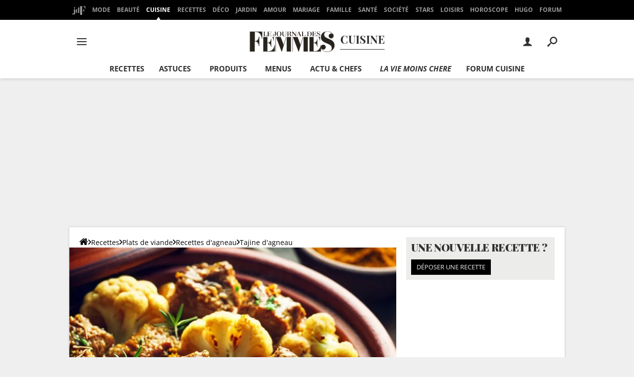

--- FILE ---
content_type: application/javascript
request_url: https://astatic.ccmbg.com/ccmcms_journaldesfemmes/dist/app/js/chunks/4492.1c3a01234e453981788c.js
body_size: 195
content:
"use strict";(self.webpackChunkccmcms_journaldesfemmes=self.webpackChunkccmcms_journaldesfemmes||[]).push([[4492],{34492:(e,r,n)=>{function o(){return new Promise(function(e,r){null!==document.querySelector(".jDropdownSharer")?(/iPad|iPhone|iPod/.test(navigator.userAgent)&&(document.querySelectorAll(".jDropdownSharerIos").forEach(function(e){return e.classList.remove("h-display-none")}),document.querySelectorAll(".jDropdownSharerAndroid").forEach(function(e){return e.classList.add("h-display-none")})),e(!0)):r("Empty dropdown sharer block")})}n.r(r),n.d(r,{handle:()=>o})}}]);
//# sourceMappingURL=http://assets-sourcemaps.s3.prod.ccmbg.net/ccmcms_journaldesfemmes/dist/app/sourcemaps/js/chunks/4492.1c3a01234e453981788c.js.map